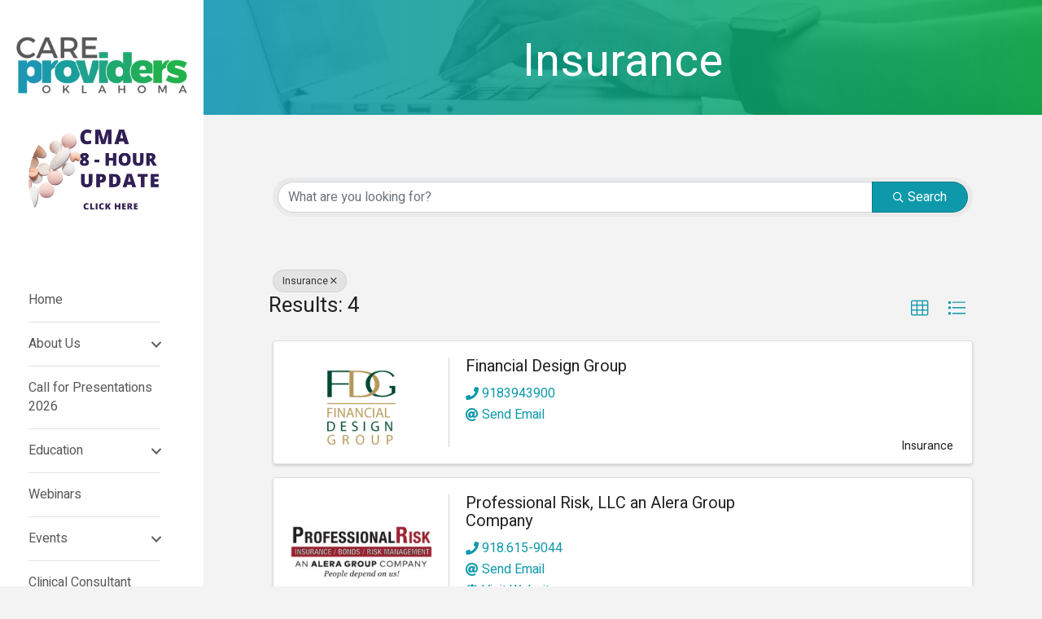

--- FILE ---
content_type: text/plain
request_url: https://www.google-analytics.com/j/collect?v=1&_v=j102&a=846660735&t=pageview&_s=1&dl=https%3A%2F%2Fmembers.careoklahoma.com%2Fbusinessassociatememberdirectory%2FSearch%2Finsurance-142642&ul=en-us%40posix&dt=Directory%20Default%20-%20Care%20Providers%20Oklahoma&sr=1280x720&vp=1280x720&_u=IEBAAEABAAAAACAAI~&jid=375102022&gjid=1992976805&cid=44697763.1768996970&tid=UA-145693637-41&_gid=255849905.1768996970&_r=1&_slc=1&z=937716987
body_size: -453
content:
2,cG-891JK854L4